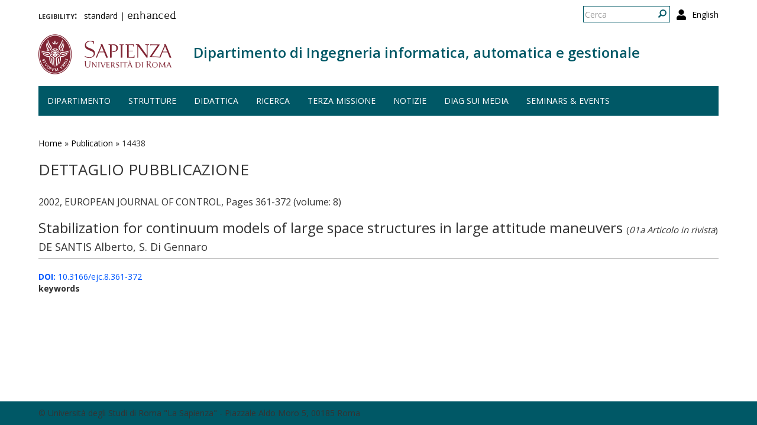

--- FILE ---
content_type: text/html; charset=utf-8
request_url: https://www.diag.uniroma1.it/publication/14438
body_size: 5787
content:
<!DOCTYPE html>
<html lang="it" dir="ltr" prefix="content: http://purl.org/rss/1.0/modules/content/ dc: http://purl.org/dc/terms/ foaf: http://xmlns.com/foaf/0.1/ og: http://ogp.me/ns# rdfs: http://www.w3.org/2000/01/rdf-schema# sioc: http://rdfs.org/sioc/ns# sioct: http://rdfs.org/sioc/types# skos: http://www.w3.org/2004/02/skos/core# xsd: http://www.w3.org/2001/XMLSchema#">
  <head>
    <link rel="profile" href="http://www.w3.org/1999/xhtml/vocab" />
    <meta charset="utf-8">
    <meta name="viewport" content="width=device-width, initial-scale=1.0">
    <meta http-equiv="X-UA-Compatible" content="IE=edge">
    <meta http-equiv="Content-Type" content="text/html; charset=utf-8" />
<meta name="Generator" content="Drupal 7 (http://drupal.org)" />
<link rel="shortcut icon" href="https://www.diag.uniroma1.it/sites/all/themes/sapienza_bootstrap/favicon.ico" type="image/vnd.microsoft.icon" />
    <title>Dettaglio pubblicazione | Dipartimento di Ingegneria informatica, automatica e gestionale</title>
    <link rel="stylesheet" href="https://fonts.googleapis.com/css?family=Open+Sans:400,300,600,700,800">
    <link rel="stylesheet" href="https://netdna.bootstrapcdn.com/font-awesome/4.0.3/css/font-awesome.css">
    <style>
@import url("https://www.diag.uniroma1.it/modules/system/system.base.css?t55nr1");
</style>
<style>
@import url("https://www.diag.uniroma1.it/sites/all/modules/colorbox_node/colorbox_node.css?t55nr1");
@import url("https://www.diag.uniroma1.it/modules/field/theme/field.css?t55nr1");
@import url("https://www.diag.uniroma1.it/modules/node/node.css?t55nr1");
@import url("https://www.diag.uniroma1.it/sites/all/modules/uniroma1/sapienza_bootstrap_target_box/css/target-boxes.css?t55nr1");
@import url("https://www.diag.uniroma1.it/sites/all/modules/youtube/css/youtube.css?t55nr1");
@import url("https://www.diag.uniroma1.it/sites/all/modules/views/css/views.css?t55nr1");
</style>
<style>
@import url("https://www.diag.uniroma1.it/sites/all/modules/colorbox/styles/default/colorbox_style.css?t55nr1");
@import url("https://www.diag.uniroma1.it/sites/all/modules/ctools/css/ctools.css?t55nr1");
</style>
<link type="text/css" rel="stylesheet" href="https://www.diag.uniroma1.it/sites/all/modules/popup/popup.css?t55nr1" media="all" />
<style>
@import url("https://www.diag.uniroma1.it/modules/locale/locale.css?t55nr1");
</style>
<link type="text/css" rel="stylesheet" href="//cdn.jsdelivr.net/bootstrap/3.3.5/css/bootstrap.css" media="all" />
<style>
@import url("https://www.diag.uniroma1.it/sites/all/themes/bootstrap/css/3.3.5/overrides.min.css?t55nr1");
@import url("https://www.diag.uniroma1.it/sites/all/themes/sapienza_bootstrap/css/style.css?t55nr1");
@import url("https://www.diag.uniroma1.it/sites/all/themes/sapienza_bootstrap/css/header.css?t55nr1");
@import url("https://www.diag.uniroma1.it/sites/all/themes/sapienza_bootstrap/css/page.css?t55nr1");
@import url("https://www.diag.uniroma1.it/sites/all/themes/sapienza_bootstrap/css/sidebars.css?t55nr1");
@import url("https://www.diag.uniroma1.it/sites/all/themes/sapienza_bootstrap/css/news.css?t55nr1");
@import url("https://www.diag.uniroma1.it/sites/all/themes/sapienza_bootstrap/css/hero.css?t55nr1");
@import url("https://www.diag.uniroma1.it/sites/all/themes/sapienza_bootstrap/css/footer.css?t55nr1");
@import url("https://www.diag.uniroma1.it/sites/all/themes/sapienza_bootstrap/css/modules.css?t55nr1");
@import url("https://www.diag.uniroma1.it/sites/all/themes/sapienza_bootstrap/css/search.css?t55nr1");
@import url("https://www.diag.uniroma1.it/sites/all/themes/sapienza_bootstrap/addons/bootstrap/jquery.smartmenus.bootstrap.css?t55nr1");
</style>
<style>
@import url("https://www.diag.uniroma1.it/sites/default/files/fontyourface/font.css?t55nr1");
@import url("https://www.diag.uniroma1.it/sites/default/files/fontyourface/local_fonts/Biancoenero_Regular-normal-normal/stylesheet.css?t55nr1");
</style>
<link type="text/css" rel="stylesheet" href="https://www.diag.uniroma1.it/styleswitcher/css/sapienza_bootstrap?t55nr1" media="all" id="styleswitcher-css" />
    <!-- HTML5 element support for IE6-8 -->
    <!--[if lt IE 9]>
      <script src="https://cdn.jsdelivr.net/html5shiv/3.7.3/html5shiv-printshiv.min.js"></script>
    <![endif]-->
    <script src="//code.jquery.com/jquery-1.9.1.min.js"></script>
<script>window.jQuery || document.write("<script src='/sites/all/modules/jquery_update/replace/jquery/1.9/jquery.min.js'>\x3C/script>")</script>
<script src="https://www.diag.uniroma1.it/misc/jquery-extend-3.4.0.js?v=1.9.1"></script>
<script src="https://www.diag.uniroma1.it/misc/jquery-html-prefilter-3.5.0-backport.js?v=1.9.1"></script>
<script src="https://www.diag.uniroma1.it/misc/jquery.once.js?v=1.2"></script>
<script src="https://www.diag.uniroma1.it/misc/drupal.js?t55nr1"></script>
<script src="https://www.diag.uniroma1.it/sites/all/modules/jquery_dollar/jquery_dollar.js?t55nr1"></script>
<script src="https://www.diag.uniroma1.it/misc/ajax.js?v=7.94"></script>
<script src="https://www.diag.uniroma1.it/sites/all/modules/jquery_update/js/jquery_update.js?v=0.0.1"></script>
<script src="//cdn.jsdelivr.net/bootstrap/3.3.5/js/bootstrap.js"></script>
<script src="https://www.diag.uniroma1.it/sites/all/modules/uniroma1/sapienza_bootstrap_target_box/js/target-boxes.js?t55nr1"></script>
<script src="https://www.diag.uniroma1.it/sites/default/files/languages/it_x0eBXRcG7FIWVj9BxIdd4tO6tfJmSg7-LMTtkVxNu2w.js?t55nr1"></script>
<script src="https://www.diag.uniroma1.it/sites/all/libraries/colorbox/jquery.colorbox-min.js?t55nr1"></script>
<script src="https://www.diag.uniroma1.it/sites/all/modules/colorbox/js/colorbox.js?t55nr1"></script>
<script src="https://www.diag.uniroma1.it/sites/all/modules/colorbox/styles/default/colorbox_style.js?t55nr1"></script>
<script src="https://www.diag.uniroma1.it/sites/all/modules/colorbox/js/colorbox_load.js?t55nr1"></script>
<script src="https://www.diag.uniroma1.it/sites/all/modules/jcaption/jcaption.js?t55nr1"></script>
<script src="https://www.diag.uniroma1.it/sites/all/modules/popup/popup.js?t55nr1"></script>
<script src="https://www.diag.uniroma1.it/sites/all/themes/bootstrap/js/misc/_progress.js?v=7.94"></script>
<script src="https://www.diag.uniroma1.it/sites/all/modules/colorbox_node/colorbox_node.js?t55nr1"></script>
<script src="https://www.diag.uniroma1.it/sites/all/themes/sapienza_bootstrap/js/libraries/css3-mediaqueries.js?t55nr1"></script>
<script src="https://www.diag.uniroma1.it/sites/all/themes/sapienza_bootstrap/js/libraries/html5shiv.min.js?t55nr1"></script>
<script src="https://www.diag.uniroma1.it/sites/all/themes/sapienza_bootstrap/js/libraries/jquery.matchHeight-min.js?t55nr1"></script>
<script src="https://www.diag.uniroma1.it/sites/all/themes/sapienza_bootstrap/js/libraries/modernizr.min.js?t55nr1"></script>
<script src="https://www.diag.uniroma1.it/sites/all/themes/sapienza_bootstrap/js/libraries/respond.js?t55nr1"></script>
<script src="https://www.diag.uniroma1.it/sites/all/themes/sapienza_bootstrap/js/compatibility.js?t55nr1"></script>
<script src="https://www.diag.uniroma1.it/sites/all/themes/sapienza_bootstrap/js/home.js?t55nr1"></script>
<script src="https://www.diag.uniroma1.it/sites/all/themes/sapienza_bootstrap/js/header.js?t55nr1"></script>
<script src="https://www.diag.uniroma1.it/sites/all/themes/sapienza_bootstrap/jquery.smartmenus.js?t55nr1"></script>
<script src="https://www.diag.uniroma1.it/sites/all/themes/sapienza_bootstrap/addons/bootstrap/jquery.smartmenus.bootstrap.js?t55nr1"></script>
<script src="https://www.diag.uniroma1.it/sites/all/themes/bootstrap/js/misc/ajax.js?t55nr1"></script>
<script>jQuery.extend(Drupal.settings, {"basePath":"\/","pathPrefix":"","setHasJsCookie":0,"ajaxPageState":{"theme":"sapienza_bootstrap","theme_token":"S5HNOPdHGxVF-wxX6hzPyafu3YTPwE3GLBwAyR8Da5s","jquery_version":"1.9","js":{"https:\/\/use.fontawesome.com\/releases\/v5.11.2\/js\/all.js":1,"sites\/all\/themes\/bootstrap\/js\/bootstrap.js":1,"\/\/code.jquery.com\/jquery-1.9.1.min.js":1,"0":1,"misc\/jquery-extend-3.4.0.js":1,"misc\/jquery-html-prefilter-3.5.0-backport.js":1,"misc\/jquery.once.js":1,"misc\/drupal.js":1,"sites\/all\/modules\/jquery_dollar\/jquery_dollar.js":1,"misc\/ajax.js":1,"sites\/all\/modules\/jquery_update\/js\/jquery_update.js":1,"\/\/cdn.jsdelivr.net\/bootstrap\/3.3.5\/js\/bootstrap.js":1,"sites\/all\/modules\/uniroma1\/sapienza_bootstrap_target_box\/js\/target-boxes.js":1,"public:\/\/languages\/it_x0eBXRcG7FIWVj9BxIdd4tO6tfJmSg7-LMTtkVxNu2w.js":1,"sites\/all\/libraries\/colorbox\/jquery.colorbox-min.js":1,"sites\/all\/modules\/colorbox\/js\/colorbox.js":1,"sites\/all\/modules\/colorbox\/styles\/default\/colorbox_style.js":1,"sites\/all\/modules\/colorbox\/js\/colorbox_load.js":1,"sites\/all\/modules\/jcaption\/jcaption.js":1,"sites\/all\/modules\/popup\/popup.js":1,"sites\/all\/themes\/bootstrap\/js\/misc\/_progress.js":1,"sites\/all\/modules\/colorbox_node\/colorbox_node.js":1,"sites\/all\/themes\/sapienza_bootstrap\/js\/libraries\/css3-mediaqueries.js":1,"sites\/all\/themes\/sapienza_bootstrap\/js\/libraries\/html5shiv.min.js":1,"sites\/all\/themes\/sapienza_bootstrap\/js\/libraries\/jquery.matchHeight-min.js":1,"sites\/all\/themes\/sapienza_bootstrap\/js\/libraries\/modernizr.min.js":1,"sites\/all\/themes\/sapienza_bootstrap\/js\/libraries\/respond.js":1,"sites\/all\/themes\/sapienza_bootstrap\/js\/compatibility.js":1,"sites\/all\/themes\/sapienza_bootstrap\/js\/home.js":1,"sites\/all\/themes\/sapienza_bootstrap\/js\/header.js":1,"sites\/all\/themes\/sapienza_bootstrap\/jquery.smartmenus.js":1,"sites\/all\/themes\/sapienza_bootstrap\/addons\/bootstrap\/jquery.smartmenus.bootstrap.js":1,"sites\/all\/themes\/bootstrap\/js\/misc\/ajax.js":1},"css":{"modules\/system\/system.base.css":1,"sites\/all\/modules\/colorbox_node\/colorbox_node.css":1,"modules\/field\/theme\/field.css":1,"modules\/node\/node.css":1,"sites\/all\/modules\/uniroma1\/sapienza_bootstrap_target_box\/css\/target-boxes.css":1,"sites\/all\/modules\/youtube\/css\/youtube.css":1,"sites\/all\/modules\/views\/css\/views.css":1,"sites\/all\/modules\/colorbox\/styles\/default\/colorbox_style.css":1,"sites\/all\/modules\/ctools\/css\/ctools.css":1,"sites\/all\/modules\/popup\/popup.css":1,"modules\/locale\/locale.css":1,"\/\/cdn.jsdelivr.net\/bootstrap\/3.3.5\/css\/bootstrap.css":1,"sites\/all\/themes\/bootstrap\/css\/3.3.5\/overrides.min.css":1,"sites\/all\/themes\/sapienza_bootstrap\/css\/style.css":1,"sites\/all\/themes\/sapienza_bootstrap\/css\/header.css":1,"sites\/all\/themes\/sapienza_bootstrap\/css\/page.css":1,"sites\/all\/themes\/sapienza_bootstrap\/css\/sidebars.css":1,"sites\/all\/themes\/sapienza_bootstrap\/css\/news.css":1,"sites\/all\/themes\/sapienza_bootstrap\/css\/hero.css":1,"sites\/all\/themes\/sapienza_bootstrap\/css\/footer.css":1,"sites\/all\/themes\/sapienza_bootstrap\/css\/modules.css":1,"sites\/all\/themes\/sapienza_bootstrap\/css\/search.css":1,"sites\/all\/themes\/sapienza_bootstrap\/addons\/bootstrap\/jquery.smartmenus.bootstrap.css":1,"sites\/default\/files\/fontyourface\/font.css":1,"public:\/\/fontyourface\/local_fonts\/Biancoenero_Regular-normal-normal\/stylesheet.css":1,"https:\/\/www.diag.uniroma1.it\/styleswitcher\/css\/sapienza_bootstrap":1}},"colorbox":{"opacity":"0.85","current":"{current} of {total}","previous":"\u00ab Prev","next":"Next \u00bb","close":"Chiudi","maxWidth":"98%","maxHeight":"98%","fixed":true,"mobiledetect":true,"mobiledevicewidth":"480px"},"jcaption":{"jcaption_selectors":[],"jcaption_alt_title":"title","jcaption_requireText":1,"jcaption_copyStyle":1,"jcaption_removeStyle":0,"jcaption_removeClass":0,"jcaption_removeAlign":0,"jcaption_copyAlignmentToClass":1,"jcaption_copyFloatToClass":1,"jcaption_copyClassToClass":1,"jcaption_autoWidth":1,"jcaption_keepLink":0,"jcaption_styleMarkup":"font-size: 11px; color: #888888; font-style: italic; ","jcaption_animate":0,"jcaption_showDuration":"200","jcaption_hideDuration":"200"},"popup":{"effects":{"show":{"default":"this.body.show();","fade":"\n        if (this.opacity){\n          this.body.fadeTo(\u0027medium\u0027,this.opacity);\n        }else{\n          this.body.fadeIn(\u0027medium\u0027);\n        }","slide-down":"this.body.slideDown(\u0027medium\u0027)","slide-down-fade":"\n        this.body.animate(\n          {\n            height:\u0027show\u0027,\n            opacity:(this.opacity ? this.opacity : \u0027show\u0027)\n          }, \u0027medium\u0027\n        );"},"hide":{"default":"this.body.hide();","fade":"this.body.fadeOut(\u0027medium\u0027);","slide-down":"this.body.slideUp(\u0027medium\u0027);","slide-down-fade":"\n        this.body.animate(\n          {\n            height:\u0027hide\u0027,\n            opacity:\u0027hide\u0027\n          }, \u0027medium\u0027\n        );"}},"linger":250,"delay":0},"urlIsAjaxTrusted":{"\/publication\/14438":true},"colorbox_node":{"width":"600px","height":"600px"},"bootstrap":{"anchorsFix":"0","anchorsSmoothScrolling":"0","formHasError":1,"popoverEnabled":1,"popoverOptions":{"animation":1,"html":0,"placement":"right","selector":"","trigger":"click","triggerAutoclose":1,"title":"","content":"","delay":0,"container":"body"},"tooltipEnabled":1,"tooltipOptions":{"animation":1,"html":0,"placement":"auto left","selector":"","trigger":"hover focus","delay":0,"container":"body"}}});</script>
  </head>
  <body class="navbar-is-fixed-top html not-front not-logged-in no-sidebars page-publication page-publication- page-publication-14438 i18n-it dipartimento site-name-lines-1">
    <div id="skip-link">
      <a href="#main-content" class="element-invisible element-focusable">Salta al contenuto principale</a>
    </div>
        <header id="navbar" role="banner" class="navbar navbar-fixed-top navbar-default">
  <div class="container">

              <div class="region region-header-top">
    <section id="block-locale-language-content" class="block block-locale clearfix">

      
  <ul class="language-switcher-locale-url"><li class="en first"><a href="/en/publication/14438" class="language-link" xml:lang="en">English</a></li>
<li class="it last active"><a href="/publication/14438" class="language-link active" xml:lang="it">Italiano</a></li>
</ul>
</section>
<section id="block-search-form" class="block block-search clearfix">

      
  <form class="form-search content-search" action="/publication/14438" method="post" id="search-block-form" accept-charset="UTF-8"><div><div>
      <h2 class="element-invisible">Form di ricerca</h2>
    <div class="input-group"><input title="Inserisci i termini da cercare." placeholder="Cerca" class="form-control form-text" type="text" id="edit-search-block-form--2" name="search_block_form" value="" size="15" maxlength="128" /><span class="input-group-btn"><button type="submit" class="btn btn-primary"><span class="icon glyphicon glyphicon-search" aria-hidden="true"></span>
</button></span></div><div class="form-actions form-wrapper form-group" id="edit-actions"><button class="element-invisible btn btn-primary form-submit" type="submit" id="edit-submit" name="op" value="Cerca">Cerca</button>
</div><input type="hidden" name="form_build_id" value="form-V1j3T97RSjcnT8HpoN1ZbkCpG7i1hXWxKz4Re7gbvO8" />
<input type="hidden" name="form_id" value="search_block_form" />
</div>
</div></form>
</section>
<section id="block-block-36" class="block block-block clearfix">

      
  <a href="/user"><i class="fa fa-user fa-lg"></i></a><style>
#block-block-36 {
    float: right;
    margin: 5px 0 0 11px;
}
</style>
</section>
<section id="block-block-48" class="block block-block clearfix">

      
  <p><span style="font-size:16px;"><strong style="font-variant: small-caps;">legibility:&nbsp;&nbsp;</strong></span> <a href="https://www.diag.uniroma1.it/styleswitcher/switch/sapienza_bootstrap/custom/default?destination=/publication/14438">standard</a>&nbsp;|&nbsp;<a href="https://www.diag.uniroma1.it/styleswitcher/switch/sapienza_bootstrap/theme/alta-leggibilita?destination=/publication/14438" style="font-family: 'Biancoenero Regular'; font-size: 1.3em;">enhanced</a></p>
</section>
  </div>
    
    <div class="navbar-header">

              <a href="https://www.uniroma1.it/it/">
          <img class="logo pull-left" src="https://www.diag.uniroma1.it/sites/all/themes/sapienza_bootstrap/logo.png" alt="Uniroma 1" />
        </a>
      
              <h1 class="name navbar-brand">
          <a href="/" title="Home Page">Dipartimento di Ingegneria informatica, automatica e gestionale</a>        </h1>
      
      
              <button type="button" class="navbar-toggle" data-toggle="collapse" data-target="#navbar-collapse">
          <span class="sr-only">Toggle navigation</span>
          <span class="icon-bar"></span>
          <span class="icon-bar"></span>
          <span class="icon-bar"></span>
        </button>
          </div>

          <div class="navbar-collapse collapse" id="navbar-collapse">
        <nav role="navigation">
                      <ul class="menu nav navbar-nav"><li class="first expanded dropdown"><a href="/#" title="" data-target="#" class="dropdown-toggle nolink" data-toggle="dropdown" tabindex="0">Dipartimento <span class="caret"></span></a><ul class="dropdown-menu"><li class="first leaf"><a href="/home">Home</a></li>
<li class="leaf"><a href="/chi-siamo">Chi siamo</a></li>
<li class="leaf"><a href="/dove-siamo">Dove siamo</a></li>
<li class="collapsed"><a href="/governo">Governo</a></li>
<li class="collapsed"><a href="/persone">Persone</a></li>
<li class="leaf"><a href="/uffici">Uffici</a></li>
<li class="leaf"><a href="/trasparenza-0">Trasparenza</a></li>
<li class="leaf"><a href="/bandi_diag" title="">Bandi</a></li>
<li class="last leaf"><a href="/commissioni-diag">Commissioni</a></li>
</ul></li>
<li class="expanded dropdown"><a href="/strutture" data-target="#" class="dropdown-toggle" data-toggle="dropdown">Strutture <span class="caret"></span></a><ul class="dropdown-menu"><li class="first leaf"><a href="/laboratori">Laboratori</a></li>
<li class="leaf"><a href="/aule">Aule</a></li>
<li class="last leaf"><a href="https://www.diag.uniroma1.it/biblio_diag/home" title="">Biblioteca</a></li>
</ul></li>
<li class="expanded"><a href="/didattica">Didattica</a></li>
<li class="expanded dropdown"><a href="/#" title="" data-target="#" class="dropdown-toggle nolink" data-toggle="dropdown" tabindex="0">Ricerca <span class="caret"></span></a><ul class="dropdown-menu"><li class="first leaf"><a href="/ricerca">Panoramica</a></li>
<li class="leaf"><a href="/aree-di-ricerca">Aree di ricerca</a></li>
<li class="leaf"><a href="/gruppi-di-ricerca-page">Gruppi di ricerca</a></li>
<li class="leaf"><a href="/archivio_eventi" title="">Eventi e seminari</a></li>
<li class="leaf"><a href="/progetti-ricerca" title="">Progetti di ricerca</a></li>
<li class="leaf"><a href="/keyword_search" title="">Keyword search</a></li>
<li class="leaf"><a href="/visiting-professors" title="">Visiting professors</a></li>
<li class="leaf"><a href="/tipologia-documenti/research-reports" title="">Research Reports</a></li>
<li class="leaf"><a href="/tipologia-documenti/diag-reports" title="">DIAG Reports</a></li>
<li class="leaf"><a href="/rapporti-tecnici">Technical Reports</a></li>
<li class="leaf"><a href="/centri-interdipartimentali">Centri interdipartimentali</a></li>
<li class="leaf"><a href="/spin">Spin-off</a></li>
<li class="last leaf"><a href="/frequentatori-esterni">Frequentatori esterni</a></li>
</ul></li>
<li class="leaf"><a href="/iniziative-terza-missione">Terza missione</a></li>
<li class="expanded"><a href="/news" title="">Notizie</a></li>
<li class="leaf"><a href="/notizie-media">DIAG sui media</a></li>
<li class="last leaf"><a href="/archivio_eventi" title="">Seminars &amp; events</a></li>
</ul>                                      </nav>
      </div>
      </div>
</header>

<section>
  <div class="container">
        <a id="main-content"></a>
              </div>
</section>

<!--   <section id="breadcrumb">
    <div class="container">
      <ol class="breadcrumb"><li><a href="/publication">Dettaglio pubblicazione</a></li>
<li class="active">Dettaglio pubblicazione</li>
</ol>    </div>
  </section>
 -->

  <section id="tabs">
    <div class="container">
          </div>
  </section>


  <section id="news">
    <div class="container">
        <div class="region region-news">
    <section id="block-easy-breadcrumb-easy-breadcrumb" class="block block-easy-breadcrumb clearfix">

      
    <div itemscope class="easy-breadcrumb" itemtype="http://data-vocabulary.org/Breadcrumb">
          <span itemprop="title"><a href="/" class="easy-breadcrumb_segment easy-breadcrumb_segment-front">Home</a></span>               <span class="easy-breadcrumb_segment-separator">»</span>
                <span itemprop="title"><a href="/publication" class="easy-breadcrumb_segment easy-breadcrumb_segment-1">Publication</a></span>               <span class="easy-breadcrumb_segment-separator">»</span>
                <span class="easy-breadcrumb_segment easy-breadcrumb_segment-title" itemprop="title">14438</span>            </div>

</section>
  </div>
    </div>
  </section>

<div class="main-container container">
  <div class="row">

    
    <section class="col-md-12">
              <h2 class="title">Dettaglio pubblicazione</h2>
              <div class="region region-content">
    <section id="block-block-39" class="block block-block clearfix">

      
  <style type=text/css> 
#news {background: none !important; }
</style>
</section>
<section id="block-system-main" class="block block-system clearfix">

      
  <div class="view view-pubblicazioni-iris view-id-pubblicazioni_iris view-display-id-page_7 banditable view-dom-id-7015a9d8f3d05851f9bd86583d9dc650">
        
  
  
      <div class="view-content">
        <div class="views-row views-row-1 views-row-odd views-row-first views-row-last">
      
  <div class="views-field views-field-field-iris-anno">        <div class="field-content">2002, EUROPEAN JOURNAL OF CONTROL, Pages 361-372  (volume: 8)</div>  </div>  
  <div class="views-field views-field-title">        <h3 class="field-content">Stabilization for continuum models of large space structures in large attitude maneuvers <span class="categoria_iris">(<i>01a Articolo in rivista</i>)</span></h3>  </div>  
  <div class="views-field views-field-field-iris-contributors">        <h4 class="field-content">DE SANTIS  Alberto,  S.  Di Gennaro</h4>  </div>  
  <div class="views-field views-field-body">        <div class="field-content"></div>  </div>  
  <div class="views-field views-field-field-iris-doi">        <div class="field-content"><a href="http://dx.doi.org/10.3166/ejc.8.361-372"><strong>DOI:</strong> 10.3166/ejc.8.361-372</a></div>  </div>  
  <div class="views-field views-field-field-iris-isbn">        <div class="field-content"></div>  </div>  
  <div class="views-field views-field-field-iris-gruppo-di-ricerca">        <div class="field-content"></div>  </div>  
  <div class="views-field views-field-field-iris-keywords">    <strong class="views-label views-label-field-iris-keywords">keywords</strong>    <div class="field-content"></div>  </div>  </div>
    </div>
  
  
  
  
  
  
</div>
</section>
  </div>
    </section>

    
  </div>
</div>





  <section id="credits">
      <div class="container">
                <div class="row">
                      <div class="col-sm-6">
                <div class="region region-credits-left">
    <section id="block-block-27" class="block block-block clearfix">

      
  © Università degli Studi di Roma "La Sapienza" - Piazzale Aldo Moro 5, 00185 Roma
</section>
  </div>
            </div>
                            </div>
      </div>
  </section>
    <script src="https://use.fontawesome.com/releases/v5.11.2/js/all.js"></script>
<script src="https://www.diag.uniroma1.it/sites/all/themes/bootstrap/js/bootstrap.js?t55nr1"></script>
  </body>
</html>